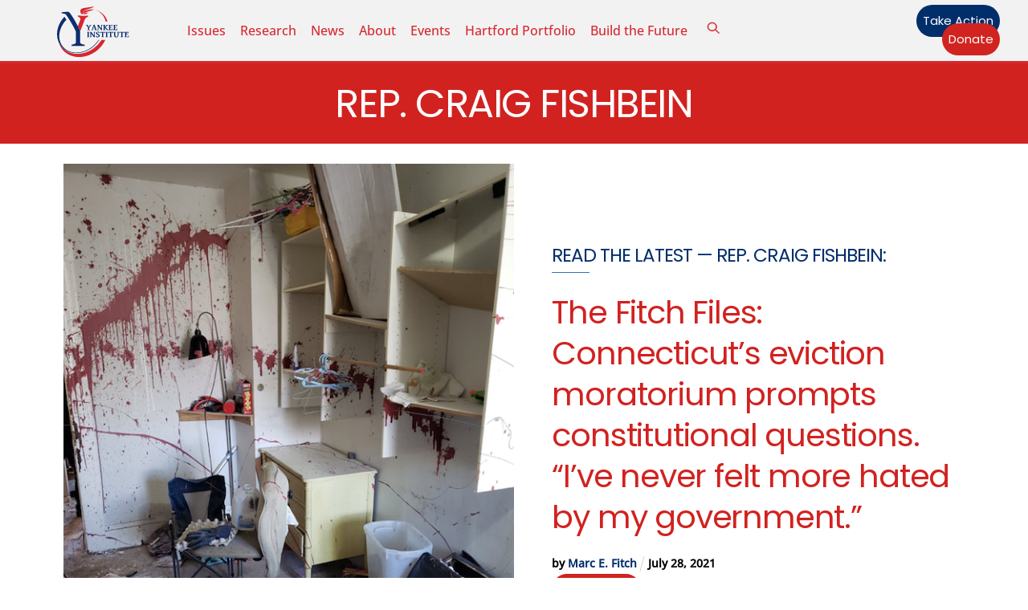

--- FILE ---
content_type: text/html; charset=UTF-8
request_url: https://yankeeinstitute.org/tag/rep-craig-fishbein/page/3/
body_size: 19339
content:
<!DOCTYPE html>
		<html lang="en-US" prefix="og: http://ogp.me/ns# fb: http://ogp.me/ns/fb# website: http://ogp.me/ns/website#">
			<head><link type="text/css" media="all" href="https://yankeeinstitute.org/wp-content/cache/tw_optimize/css/two_term_1114_aggregated.min.css?date=1769482442" rel="stylesheet"  />
										<meta name="viewport" content="width=device-width, initial-scale=1">
						<script data-pagespeed-no-defer data-two-no-delay type="text/javascript">window.addEventListener("load",function(){window.two_page_loaded=true;});function logLoaded(){console.log("window is loaded");}
(function listen(){if(window.two_page_loaded){logLoaded();}else{console.log("window is notLoaded");window.setTimeout(listen,50);}})();function applyElementorControllers(){if(!window.elementorFrontend)return;window.elementorFrontend.init()}
function applyViewCss(cssUrl){if(!cssUrl)return;const cssNode=document.createElement('link');cssNode.setAttribute("href",cssUrl);cssNode.setAttribute("rel","stylesheet");cssNode.setAttribute("type","text/css");document.head.appendChild(cssNode);}
var two_scripts_load=true;var two_load_delayed_javascript=function(event){if(two_scripts_load){two_scripts_load=false;two_connect_script(0);if(typeof two_delay_custom_js_new=="object"){document.dispatchEvent(two_delay_custom_js_new)}
window.two_delayed_loading_events.forEach(function(event){console.log("removed event listener");document.removeEventListener(event,two_load_delayed_javascript,false)});}};function two_loading_events(event){setTimeout(function(event){return function(){var t=function(eventType,elementClientX,elementClientY){var _event=new Event(eventType,{bubbles:true,cancelable:true});if(eventType==="click"){_event.clientX=elementClientX;_event.clientY=elementClientY}else{_event.touches=[{clientX:elementClientX,clientY:elementClientY}]}
return _event};var element;if(event&&event.type==="touchend"){var touch=event.changedTouches[0];element=document.elementFromPoint(touch.clientX,touch.clientY);element.dispatchEvent(t('touchstart',touch.clientX,touch.clientY));element.dispatchEvent(t('touchend',touch.clientX,touch.clientY));element.dispatchEvent(t('click',touch.clientX,touch.clientY));}else if(event&&event.type==="click"){element=document.elementFromPoint(event.clientX,event.clientY);element.dispatchEvent(t(event.type,event.clientX,event.clientY));}}}(event),150);}</script><script data-pagespeed-no-defer data-two-no-delay type="text/javascript">window.two_delayed_loading_attribute = "data-twodelayedjs";
            window.two_delayed_js_load_libs_first = "";
            window.two_delayed_loading_events = ["mousemove", "click", "keydown", "wheel", "touchmove", "touchend"];
            window.two_event_listeners = [];
            var two_load_delayed_javascript = function(event) {
                var delayedScripts = [].map.call(document.querySelectorAll("script[" + window.two_delayed_loading_attribute + "]"), function(elm){
                                return elm;
                              })

                if (window.two_delayed_js_load_libs_first === "on" ) {
                    delayedScripts = delayedScripts.sort(function (a, b) {
                                           isLiba = a.outerHTML.indexOf("data:");
                                           isLibb = b.outerHTML.indexOf("data:");

                                           return isLiba - isLibb;
                                        });
                }
                delayedScripts.forEach(function(elem) {
                    var src = elem.getAttribute(window.two_delayed_loading_attribute);
                    elem.setAttribute("src", src);
                    elem.removeAttribute(window.two_delayed_loading_attribute);
                    window.two_delayed_loading_events.forEach(function(event) {
                        document.removeEventListener(event, two_load_delayed_javascript, false)
                    });
                })
            };</script><script data-pagespeed-no-defer data-two-no-delay type="text/javascript">document.onreadystatechange=function(){if(document.readyState==="interactive"){if(window.two_delayed_loading_attribute!==undefined){window.two_delayed_loading_events.forEach(function(ev){window.two_event_listeners[ev]=document.addEventListener(ev,two_load_delayed_javascript,{passive:false})});}
if(window.two_delayed_loading_attribute_css!==undefined){window.two_delayed_loading_events_css.forEach(function(ev){window.two_event_listeners_css[ev]=document.addEventListener(ev,two_load_delayed_css,{passive:false})});}
if(window.two_load_delayed_iframe!==undefined){window.two_delayed_loading_iframe_events.forEach(function(ev){window.two_iframe_event_listeners[ev]=document.addEventListener(ev,two_load_delayed_iframe,{passive:false})});}}}</script>        <meta charset="UTF-8">
        <meta name="viewport" content="width=device-width, initial-scale=1, minimum-scale=1">
        <noscript><style>.themify_builder .wow,.wow .tf_lazy{visibility:visible!important}</style></noscript>            
            <noscript>
                <style>
                    .tf_svg_lazy{
                        display:none!important
                    }
                </style>
            </noscript>
                    
        <meta name='robots' content='index, follow, max-image-preview:large, max-snippet:-1, max-video-preview:-1' />

	<!-- This site is optimized with the Yoast SEO Premium plugin v21.2 (Yoast SEO v26.5) - https://yoast.com/wordpress/plugins/seo/ -->
	<title>Rep. Craig Fishbein Archives - Page 3 of 18 - Yankee Institute</title>
	<link rel="canonical" href="https://yankeeinstitute.org/tag/rep-craig-fishbein/page/3/" />
	<link rel="prev" href="https://yankeeinstitute.org/tag/rep-craig-fishbein/page/2/" />
	<link rel="next" href="https://yankeeinstitute.org/tag/rep-craig-fishbein/page/4/" />
	<meta property="og:locale" content="en_US" />
	<meta property="og:type" content="article" />
	<meta property="og:title" content="Rep. Craig Fishbein Archives" />
	<meta property="og:url" content="https://yankeeinstitute.org/tag/rep-craig-fishbein/" />
	<meta property="og:site_name" content="Yankee Institute" />
	<meta property="og:image" content="https://yankeeinstitute.org/wp-content/uploads/2023/08/welcome-to-yankee-institute.jpg" />
	<meta property="og:image:width" content="1200" />
	<meta property="og:image:height" content="675" />
	<meta property="og:image:type" content="image/jpeg" />
	<meta name="twitter:card" content="summary_large_image" />
	<meta name="twitter:site" content="@yankeeinstitute" />
	<script type="application/ld+json" class="yoast-schema-graph">{"@context":"https://schema.org","@graph":[{"@type":"CollectionPage","@id":"https://yankeeinstitute.org/tag/rep-craig-fishbein/","url":"https://yankeeinstitute.org/tag/rep-craig-fishbein/page/3/","name":"Rep. Craig Fishbein Archives - Page 3 of 18 - Yankee Institute","isPartOf":{"@id":"https://yankeeinstitute.org/#website"},"primaryImageOfPage":{"@id":"https://yankeeinstitute.org/tag/rep-craig-fishbein/page/3/#primaryimage"},"image":{"@id":"https://yankeeinstitute.org/tag/rep-craig-fishbein/page/3/#primaryimage"},"thumbnailUrl":"https://yankeeinstitute.org/wp-content/uploads/2021/02/Screen-Shot-2021-02-08-at-11.16.56-AM.png","breadcrumb":{"@id":"https://yankeeinstitute.org/tag/rep-craig-fishbein/page/3/#breadcrumb"},"inLanguage":"en-US"},{"@type":"ImageObject","inLanguage":"en-US","@id":"https://yankeeinstitute.org/tag/rep-craig-fishbein/page/3/#primaryimage","url":"https://yankeeinstitute.org/wp-content/uploads/2021/02/Screen-Shot-2021-02-08-at-11.16.56-AM.png","contentUrl":"https://yankeeinstitute.org/wp-content/uploads/2021/02/Screen-Shot-2021-02-08-at-11.16.56-AM.png","width":715,"height":475},{"@type":"BreadcrumbList","@id":"https://yankeeinstitute.org/tag/rep-craig-fishbein/page/3/#breadcrumb","itemListElement":[{"@type":"ListItem","position":1,"name":"Home","item":"https://yankeeinstitute.org/"},{"@type":"ListItem","position":2,"name":"Rep. Craig Fishbein"}]},{"@type":"WebSite","@id":"https://yankeeinstitute.org/#website","url":"https://yankeeinstitute.org/","name":"Yankee Institute","description":"Your Resource for a Brighter Future","publisher":{"@id":"https://yankeeinstitute.org/#organization"},"potentialAction":[{"@type":"SearchAction","target":{"@type":"EntryPoint","urlTemplate":"https://yankeeinstitute.org/?s={search_term_string}"},"query-input":{"@type":"PropertyValueSpecification","valueRequired":true,"valueName":"search_term_string"}}],"inLanguage":"en-US"},{"@type":"Organization","@id":"https://yankeeinstitute.org/#organization","name":"Yankee Institute","url":"https://yankeeinstitute.org/","logo":{"@type":"ImageObject","inLanguage":"en-US","@id":"https://yankeeinstitute.org/#/schema/logo/image/","url":"https://yankeeinstitute.org/wp-content/uploads/2023/08/Yankee-Institute-Header-Logo.svg","contentUrl":"https://yankeeinstitute.org/wp-content/uploads/2023/08/Yankee-Institute-Header-Logo.svg","width":"1024","height":"1024","caption":"Yankee Institute"},"image":{"@id":"https://yankeeinstitute.org/#/schema/logo/image/"},"sameAs":["https://www.facebook.com/YankeeInstitute","https://x.com/yankeeinstitute","https://instagram.com/yankeeinstitute","https://www.youtube.com/user/YankeeInstitute"]}]}</script>
	<!-- / Yoast SEO Premium plugin. -->


<link rel="alternate" type="application/rss+xml" title="Yankee Institute &raquo; Feed" href="https://yankeeinstitute.org/feed/" />
<link rel="alternate" type="application/rss+xml" title="Yankee Institute &raquo; Comments Feed" href="https://yankeeinstitute.org/comments/feed/" />
<link rel="alternate" type="text/calendar" title="Yankee Institute &raquo; iCal Feed" href="https://yankeeinstitute.org/events/?ical=1" />
<link rel="alternate" type="application/rss+xml" title="Yankee Institute &raquo; Rep. Craig Fishbein Tag Feed" href="https://yankeeinstitute.org/tag/rep-craig-fishbein/feed/" />





<link rel="preload" href="https://yankeeinstitute.org/wp-content/plugins/newspack-blocks/dist/block_styles.css?ver=1.16.0" as="style">
<link rel="preload" href="https://yankeeinstitute.org/wp-content/plugins/wp-user-avatar/assets/css/frontend.min.css?ver=4.16.8" as="style">
<link rel="preload" href="https://yankeeinstitute.org/wp-content/plugins/wp-user-avatar/assets/flatpickr/flatpickr.min.css?ver=4.16.8" as="style">
<link rel="preload" href="https://yankeeinstitute.org/wp-content/plugins/wp-user-avatar/assets/select2/select2.min.css?ver=6.9" as="style">
<link rel="preload" href="https://yankeeinstitute.org/wp-content/plugins/yi-contracts/public/css/yi-contracts-public.css?ver=1.0.1" as="style">
<link rel="preload" href="https://yankeeinstitute.org/wp-content/plugins/yi-contracts/public/css/jquery.multiselect.css?ver=1.0.1" as="style">
<link rel="preload" href="//cdn.datatables.net/1.10.20/css/jquery.dataTables.min.css?ver=1.0.1" as="style"><link rel='stylesheet' id='datatables-css' href='//cdn.datatables.net/1.10.20/css/jquery.dataTables.min.css?ver=1.0.1' media='all' />
<script data-cfasync="false" src="https://yankeeinstitute.org/wp-includes/js/jquery/jquery.min.js?ver=3.7.1" id="jquery-core-js"></script>
<script src="https://yankeeinstitute.org/wp-includes/js/jquery/jquery-migrate.min.js?ver=3.4.1" id="jquery-migrate-js"></script>






<!-- Google tag (gtag.js) snippet added by Site Kit -->
<!-- Google Analytics snippet added by Site Kit -->
<script data-twodelayedjs="https://www.googletagmanager.com/gtag/js?id=GT-5D47VWZ" id="google_gtagjs-js" async></script>
<script data-twodelayedjs="[data-uri]"></script>
<link rel="https://api.w.org/" href="https://yankeeinstitute.org/wp-json/" /><link rel="alternate" title="JSON" type="application/json" href="https://yankeeinstitute.org/wp-json/wp/v2/tags/1114" /><link rel="EditURI" type="application/rsd+xml" title="RSD" href="https://yankeeinstitute.org/xmlrpc.php?rsd" />
<meta name="generator" content="WordPress 6.9" />


<!-- Open Graph data is managed by Alex MacArthur's Complete Open Graph plugin. (v3.4.5) -->
<!-- https://wordpress.org/plugins/complete-open-graph/ -->
<meta property='og:site_name' content='Yankee Institute' />
<meta property='og:url' content='https://yankeeinstitute.org' />
<meta property='og:locale' content='en_US' />
<meta property='og:description' content='Yankee Institute develops and advances free-market, limited-government solutions in Connecticut. As one of America&rsquo;s oldest state-based think tanks, Yankee is a leading advocate for smart, limited government; fairness for taxpayers; and an open road to opportunity. ' />
<meta property='og:title' content='Yankee Institute' />
<meta property='og:type' content='website' />
<meta property='og:image' content='https://yankeeinstitute.org/wp-content/uploads/2018/01/Yankee.torchlogo.circle.jpg' />
<meta property='og:image:width' content='432' />
<meta property='og:image:height' content='432' />
<meta name='twitter:card' content='summary' />
<meta name='twitter:title' content='Yankee Institute' />
<meta name='twitter:image' content='https://yankeeinstitute.org/wp-content/uploads/2018/01/Yankee.torchlogo.circle.jpg' />
<meta name='twitter:description' content='Yankee Institute develops and advances free-market, limited-government solutions in Connecticut. As one of America&rsquo;s oldest state-based think tanks, Yankee is a leading advocate for smart, limited government; fairness for taxpayers; and an open road to opportunity. ' />
<!-- End Complete Open Graph. | 0.0049149990081787s -->

<meta name="generator" content="Site Kit by Google 1.167.0" /><meta name="et-api-version" content="v1"><meta name="et-api-origin" content="https://yankeeinstitute.org"><link rel="https://theeventscalendar.com/" href="https://yankeeinstitute.org/wp-json/tribe/tickets/v1/" /><meta name="tec-api-version" content="v1"><meta name="tec-api-origin" content="https://yankeeinstitute.org"><link rel="alternate" href="https://yankeeinstitute.org/wp-json/tribe/events/v1/events/?tags=rep-craig-fishbein" />
	
	
<!-- Meta Pixel Code -->
<script data-twodelayedjs="[data-uri]"></script>
<!-- End Meta Pixel Code -->
<script data-twodelayedjs="[data-uri]"></script><script data-twodelayedjs="[data-uri]"></script>
<!-- Quantcast Tag -->


<noscript>
<div style="display:none;">
<img decoding="async" data-no-script src="//pixel.quantserve.com/pixel/p-RnsPTynnL8wJ-.gif" border="0" height="1" width="1" alt="Quantcast"/>
</div>
</noscript>
<!-- End Quantcast tag -->

<!-- Google Tag Manager snippet added by Site Kit -->
<script data-twodelayedjs="[data-uri]"></script>

<!-- End Google Tag Manager snippet added by Site Kit -->
<link rel="icon" href="https://yankeeinstitute.org/wp-content/uploads/2021/08/cropped-Yankee-Institute-Logo-2021-32x32.png" sizes="32x32" />
<link rel="icon" href="https://yankeeinstitute.org/wp-content/uploads/2021/08/cropped-Yankee-Institute-Logo-2021-192x192.png" sizes="192x192" />
<link rel="apple-touch-icon" href="https://yankeeinstitute.org/wp-content/uploads/2021/08/cropped-Yankee-Institute-Logo-2021-180x180.png" />
<meta name="msapplication-TileImage" content="https://yankeeinstitute.org/wp-content/uploads/2021/08/cropped-Yankee-Institute-Logo-2021-270x270.png" />
<link rel="prefetch" href="https://yankeeinstitute.org/wp-content/themes/themify-ultra/js/themify-script.js?ver=8.0.7" as="script" fetchpriority="low"><link rel="prefetch" href="https://yankeeinstitute.org/wp-content/themes/themify-ultra/themify/js/modules/themify-sidemenu.js?ver=8.1.9" as="script" fetchpriority="low"><link rel="prefetch" href="https://yankeeinstitute.org/wp-content/themes/themify-ultra/themify/themify-builder/js/modules/sticky.js?ver=8.1.9" as="script" fetchpriority="low"><link rel="prefetch" href="https://yankeeinstitute.org/wp-content/themes/themify-ultra/themify/themify-builder/js/modules/menu.js?ver=8.1.9" as="script" fetchpriority="low"><link rel="preload" href="https://yankeeinstitute.org/wp-content/themes/themify-ultra/themify/themify-builder/js/themify-builder-script.js?ver=8.1.9" as="script" fetchpriority="low"><link rel="preload" href="https://yankeeinstitute.org/wp-content/uploads/2022/08/Bryce-headshot-1-994x1024-100x102.jpg" as="image" imagesrcset="https://yankeeinstitute.org/wp-content/uploads/2022/08/Bryce-headshot-1-994x1024-100x102.jpg 100w, https://yankeeinstitute.org/wp-content/uploads/2022/08/Bryce-headshot-1-291x300.jpg 291w, https://yankeeinstitute.org/wp-content/uploads/2022/08/Bryce-headshot-1-994x1024.jpg 994w, https://yankeeinstitute.org/wp-content/uploads/2022/08/Bryce-headshot-1-768x791.jpg 768w, https://yankeeinstitute.org/wp-content/uploads/2022/08/Bryce-headshot-1-1491x1536.jpg 1491w, https://yankeeinstitute.org/wp-content/uploads/2022/08/Bryce-headshot-1-1165x1200.jpg 1165w, https://yankeeinstitute.org/wp-content/uploads/2022/08/Bryce-headshot-1-1200x1236.jpg 1200w, https://yankeeinstitute.org/wp-content/uploads/2022/08/Bryce-headshot-1-583x600.jpg 583w, https://yankeeinstitute.org/wp-content/uploads/2022/08/Bryce-headshot-1.jpg 1870w" imagesizes="(max-width: 100px) 100vw, 100px" fetchpriority="high"><link rel="preload" href="https://yankeeinstitute.org/wp-content/uploads/2023/08/Yankee-Institute-Header-Logo.svg" as="image" fetchpriority="high"><link rel="preload" fetchpriority="high" href="https://yankeeinstitute.org/wp-content/uploads/themify-concate/3162968339/themify-751300719.css" as="style"><link rel="preconnect" href="https://www.google-analytics.com">			</head>
			<body data-rsssl=1 class="archive paged tag tag-rep-craig-fishbein tag-1114 paged-3 tag-paged-3 wp-theme-themify-ultra wp-child-theme-yankee-institute-theme tribe-no-js tec-no-tickets-on-recurring tec-no-rsvp-on-recurring skin-default sidebar1 default_width no-home tb_animation_on tribe-theme-themify-ultra ready-view header-horizontal fixed-header-enabled footer-horizontal-left sidemenu-active">
				<a class="screen-reader-text skip-to-content" href="#tbp_content">Skip to content</a>		<!-- Google Tag Manager (noscript) snippet added by Site Kit -->
		<noscript>
			<iframe data-no-script src="https://www.googletagmanager.com/ns.html?id=GTM-N96RLTC" height="0" width="0" style="display:none;visibility:hidden"></iframe>
		</noscript>
		<!-- End Google Tag Manager (noscript) snippet added by Site Kit -->
		<svg id="tf_svg" style="display:none"><defs><symbol id="tf-ti-search" viewBox="0 0 32 32"><path d="m31.25 29.875-1.313 1.313-9.75-9.75a12.019 12.019 0 0 1-7.938 3c-6.75 0-12.25-5.5-12.25-12.25 0-3.25 1.25-6.375 3.563-8.688C5.875 1.25 8.937-.063 12.25-.063c6.75 0 12.25 5.5 12.25 12.25 0 3-1.125 5.813-3 7.938zm-19-7.312c5.688 0 10.313-4.688 10.313-10.375S17.938 1.813 12.25 1.813c-2.813 0-5.375 1.125-7.313 3.063-2 1.938-3.063 4.563-3.063 7.313 0 5.688 4.625 10.375 10.375 10.375z"/></symbol><symbol id="tf-fas-search" viewBox="0 0 32 32"><path d="M31.6 27.7q.4.4.4 1t-.4 1.1l-1.8 1.8q-.4.4-1 .4t-1.1-.4l-6.3-6.3q-.4-.4-.4-1v-1Q17.5 26 13 26q-5.4 0-9.2-3.8T0 13t3.8-9.2T13 0t9.2 3.8T26 13q0 4.5-2.8 8h1q.7 0 1.1.4zM13 21q3.3 0 5.7-2.3T21 13t-2.3-5.7T13 5 7.3 7.3 5 13t2.3 5.7T13 21z"/></symbol><symbol id="tf-fontello-x-twitter" viewBox="0 0 1000 700"><path d="M760 756h138l-301-344 354-468h-277l-218 284-248-284h-138l322 368-340 444h285l196-259 227 259z m-48-730h76l-493 652h-82l499-652z" transform="matrix(1 0 0 -1 0 700)"/></symbol><symbol id="tf-fab-facebook" viewBox="0 0 17 32"><path d="M13.5 5.31q-1.13 0-1.78.38t-.85.94-.18 1.43V12H16l-.75 5.69h-4.56V32H4.8V17.7H0V12h4.8V7.5q0-3.56 2-5.53T12.13 0q2.68 0 4.37.25v5.06h-3z"/></symbol><symbol id="tf-fab-youtube" viewBox="0 0 36 32"><path d="M34.38 7.75q.18.75.34 1.88t.22 2.21.1 2.03.02 1.57V16q0 5.63-.68 8.31-.32 1.07-1.13 1.88t-1.94 1.12q-1.19.32-4.5.47t-6.06.22H18q-10.7 0-13.31-.69-2.44-.68-3.07-3-.31-1.18-.47-3.28T.94 17.5V16q0-5.56.68-8.25.32-1.12 1.13-1.94T4.69 4.7q1.18-.31 4.5-.47T15.25 4H18q10.69 0 13.31.69 1.13.31 1.94 1.12t1.13 1.94zM14.5 21.13 23.44 16l-8.94-5.06v10.19z"/></symbol><symbol id="tf-fab-instagram" viewBox="0 0 32 32"><path d="M14 8.81q3 0 5.1 2.1t2.09 5.1-2.1 5.08T14 23.2t-5.1-2.1T6.82 16t2.1-5.1T14 8.82zm0 11.88q1.94 0 3.31-1.38T18.7 16t-1.38-3.31T14 11.3t-3.31 1.38T9.3 16t1.38 3.31T14 20.7zM23.13 8.5q0 .69-.47 1.19t-1.16.5-1.19-.5-.5-1.19.5-1.16 1.19-.46 1.16.46.46 1.16zm4.8 1.75Q28 11.94 28 16t-.06 5.75q-.19 3.81-2.28 5.9t-5.9 2.23Q18.05 30 14 30t-5.75-.13q-3.81-.18-5.87-2.25-.82-.75-1.32-1.75t-.72-1.93-.21-2.2Q0 20.07 0 16t.13-5.81Q.3 6.44 2.38 4.37q2.06-2.12 5.87-2.31Q9.94 2 14 2t5.75.06q3.81.19 5.9 2.28t2.29 5.9zm-3 14q.2-.5.32-1.28t.19-1.88.06-1.78V12.7l-.06-1.78-.19-1.88-.31-1.28q-.75-1.94-2.69-2.69-.5-.18-1.28-.31t-1.88-.19-1.75-.06H10.7l-1.78.06-1.88.19-1.28.31q-1.94.75-2.69 2.7-.18.5-.31 1.27t-.19 1.88-.06 1.75v6l.03 1.53.1 1.6.18 1.34.25 1.12q.82 1.94 2.69 2.69.5.19 1.28.31t1.88.19 1.75.06h6.65l1.78-.06 1.88-.19 1.28-.31q1.94-.81 2.69-2.69z"/></symbol><symbol id="tf-fas-times" viewBox="0 0 22 32"><path d="m15.19 16 6.25 6.25q.56.56.56 1.38t-.56 1.43l-1.38 1.38q-.62.56-1.43.56t-1.38-.56L11 20.19l-6.25 6.25q-.56.56-1.38.56t-1.43-.56L.56 25.06Q0 24.44 0 23.63t.56-1.38L6.81 16 .56 9.75Q0 9.19 0 8.37t.56-1.43l1.38-1.38Q2.56 5 3.38 5t1.37.56L11 11.81l6.25-6.25Q17.81 5 18.63 5t1.43.56l1.38 1.38q.56.62.56 1.44t-.56 1.37z"/></symbol></defs></svg>
<!-- Meta Pixel Code -->
<noscript>
<img decoding="async" height="1" width="1" style="display:none" alt="fbpx" data-no-script src="https://www.facebook.com/tr?id=1664160297231475&ev=PageView&noscript=1" />
</noscript>
<!-- End Meta Pixel Code -->
					<div id="pagewrap" class="tf_box hfeed site">
						<!-- Builder Pro Template Start: YI New Site Header --><header id="tbp_header" class="tbp_template" data-label="disabled"><!--themify_builder_content-->
<div id="themify_builder_content-28122" data-postid="28122" class="themify_builder_content themify_builder_content-28122 themify_builder tf_clear">
                    <div  data-css_id="6n7q585" data-sticky-active="{&quot;d&quot;:[]}" data-lazy="1" class="module_row themify_builder_row fullwidth_row_container tb_6n7q585 tb_first tf_w">
                        <div class="row_inner col_align_middle gutter-none tb_col_count_3 tf_box tf_rel">
                        <div  data-lazy="1" class="module_column tb-column col4-1 tb_ck19585 first">
                    <!-- module image -->
<div  class="module module-image tb_kxqw908 image-top   tf_mw" data-lazy="1">
        <div class="image-wrap tf_rel tf_mw">
            <a href="https://yankeeinstitute.org">
                   <noscript><img data-tf-not-load="1" fetchpriority="high" loading="auto" decoding="auto" decoding="async" src="https://yankeeinstitute.org/wp-content/uploads/2023/08/Yankee-Institute-Header-Logo.svg" width="90" class="wp-post-image wp-image-28109" title="Yankee-Institute-Header-Logo" alt="Yankee-Institute-Header-Logo"></noscript><img data-tf-not-load="1" fetchpriority="high" loading="auto" decoding="auto" decoding="async" src='data:image/svg+xml,%3Csvg%20xmlns=%22http://www.w3.org/2000/svg%22%20viewBox=%220%200%2090%20%22%3E%3C/svg%3E' data-src="https://yankeeinstitute.org/wp-content/uploads/2023/08/Yankee-Institute-Header-Logo.svg" width="90" class=" lazy  wp-post-image wp-image-28109" title="Yankee-Institute-Header-Logo" alt="Yankee-Institute-Header-Logo">        </a>
    
        </div>
    <!-- /image-wrap -->
    
        </div>
<!-- /module image -->        </div>
                    <div  data-lazy="1" class="module_column tb-column col4-2 tb_y04x843">
                    <!-- module menu -->
<div  class="module module-menu tb_fu76187  mobile-menu-slide" data-menu-style="mobile-menu-slide" data-menu-breakpoint="1024" data-menu-direction="right" data-element-id="tb_fu76187" data-lazy="1">
            
        <a rel="nofollow" href="#" class="tf_hide menu-module-burger">
            <span class="menu-module-burger-inner tf_inline_b tf_rel"></span>
            <span class="screen-reader-text">Menu</span>
        </a>
        
    <div class="module-menu-container"><ul id="menu-2023-menu" class="ui tf_clearfix nav tf_rel tf_scrollbar  transparent"><li id="menu-item-28126" class="menu-item-custom-28126 menu-item menu-item-type-custom menu-item-object-custom menu-item-has-children menu-item-28126"><a role="button" tabindex="0">Issues<span class="child-arrow closed" tabindex="-1"></span></a>
<ul class="sub-menu">
	<li id="menu-item-28128" class="menu-item-category-25 menu-item menu-item-type-taxonomy menu-item-object-category menu-item-28128 menu-category-25-parent-28126"><a href="https://yankeeinstitute.org/category/taxes/">Taxes &amp; Regulations</a></li>
	<li id="menu-item-28129" class="menu-item-category-14 menu-item menu-item-type-taxonomy menu-item-object-category menu-item-28129 menu-category-14-parent-28126"><a href="https://yankeeinstitute.org/category/labor/">Labor</a></li>
	<li id="menu-item-28130" class="menu-item-category-4 menu-item menu-item-type-taxonomy menu-item-object-category menu-item-28130 menu-category-4-parent-28126"><a href="https://yankeeinstitute.org/category/economy/">Economy</a></li>
	<li id="menu-item-28131" class="menu-item-category-5 menu-item menu-item-type-taxonomy menu-item-object-category menu-item-28131 menu-category-5-parent-28126"><a href="https://yankeeinstitute.org/category/education/">Education</a></li>
	<li id="menu-item-28132" class="menu-item-category-6 menu-item menu-item-type-taxonomy menu-item-object-category menu-item-28132 menu-category-6-parent-28126"><a href="https://yankeeinstitute.org/category/energy/">Energy</a></li>
	<li id="menu-item-28134" class="menu-item-category-18 menu-item menu-item-type-taxonomy menu-item-object-category menu-item-28134 menu-category-18-parent-28126"><a href="https://yankeeinstitute.org/category/pensions/">Pensions</a></li>
	<li id="menu-item-28133" class="menu-item-category-15 menu-item menu-item-type-taxonomy menu-item-object-category menu-item-28133 menu-category-15-parent-28126"><a href="https://yankeeinstitute.org/category/localmunicipal/">Local Control</a></li>
	<li id="menu-item-29154" class="menu-item-custom-29154 menu-item menu-item-type-custom menu-item-object-custom menu-item-29154 menu-custom-29154-parent-28126"><a href="https://yankeeinstitute.org/tag/state-unions/">State Unions</a></li>
	<li id="menu-item-30958" class="menu-item-category-4566 menu-item menu-item-type-taxonomy menu-item-object-category menu-item-30958 menu-category-4566-parent-28126"><a href="https://yankeeinstitute.org/category/campus-first/">Campus First</a></li>
</ul>
</li>
<li id="menu-item-28135" class="menu-item-custom-28135 menu-item menu-item-type-custom menu-item-object-custom menu-item-has-children menu-item-28135"><a role="button" tabindex="0">Research<span class="child-arrow closed" tabindex="-1"></span></a>
<ul class="sub-menu">
	<li id="menu-item-28137" class="menu-item-page-18607 menu-item menu-item-type-post_type menu-item-object-page menu-item-28137 menu-page-18607-parent-28135"><a href="https://yankeeinstitute.org/policy-research/">Policy Research</a></li>
	<li id="menu-item-28139" class="menu-item-page-10 menu-item menu-item-type-post_type menu-item-object-page menu-item-28139 menu-page-10-parent-28135"><a href="https://yankeeinstitute.org/public-resources/">Public Resources</a></li>
</ul>
</li>
<li id="menu-item-28141" class="menu-item-page-19 menu-item menu-item-type-post_type menu-item-object-page menu-item-has-children menu-item-28141"><a href="https://yankeeinstitute.org/news/">News<span class="child-arrow closed" tabindex="-1"></span></a>
<ul class="sub-menu">
	<li id="menu-item-28143" class="menu-item-page-18606 menu-item menu-item-type-post_type menu-item-object-page menu-item-28143 menu-page-18606-parent-28141"><a href="https://yankeeinstitute.org/press-resources/">Press Resources</a></li>
	<li id="menu-item-28144" class="menu-item-category-3664 menu-item menu-item-type-taxonomy menu-item-object-category menu-item-28144 menu-category-3664-parent-28141"><a href="https://yankeeinstitute.org/category/press-releases/">Press Releases</a></li>
	<li id="menu-item-28145" class="menu-item-category-13 menu-item menu-item-type-taxonomy menu-item-object-category menu-item-28145 menu-category-13-parent-28141"><a href="https://yankeeinstitute.org/category/in-the-news/">In the News</a></li>
	<li id="menu-item-30510" class="menu-item-category-1858 menu-item menu-item-type-taxonomy menu-item-object-category menu-item-30510 menu-category-1858-parent-28141"><a href="https://yankeeinstitute.org/category/public-testimony/">Public Testimony</a></li>
</ul>
</li>
<li id="menu-item-28147" class="menu-item-page-362 menu-item menu-item-type-post_type menu-item-object-page menu-item-has-children menu-item-28147"><a href="https://yankeeinstitute.org/about/">About<span class="child-arrow closed" tabindex="-1"></span></a>
<ul class="sub-menu">
	<li id="menu-item-28148" class="menu-item-page-18609 menu-item menu-item-type-post_type menu-item-object-page menu-item-28148 menu-page-18609-parent-28147"><a href="https://yankeeinstitute.org/yankee-institute-staff/">Yankee Institute Staff</a></li>
	<li id="menu-item-28151" class="menu-item-page-21172 menu-item menu-item-type-post_type menu-item-object-page menu-item-28151 menu-page-21172-parent-28147"><a href="https://yankeeinstitute.org/about/yankee-institute-board/">Yankee Institute Board</a></li>
</ul>
</li>
<li id="menu-item-28149" class="menu-item-custom-28149 menu-item menu-item-type-custom menu-item-object-custom menu-item-28149"><a href="https://yankeeinstitute.org/events/">Events</a></li>
<li id="menu-item-28146" class="menu-item-category-4140 menu-item menu-item-type-taxonomy menu-item-object-category menu-item-28146"><a href="https://yankeeinstitute.org/category/hartford-portfolio/">Hartford Portfolio</a></li>
<li id="menu-item-36217" class="menu-item-page-36195 menu-item menu-item-type-post_type menu-item-object-page menu-item-36217"><a href="https://yankeeinstitute.org/build-the-future-seizing-the-levers-of-influence/">Build the Future</a></li>
</ul></div>        
    </div>
<!-- /module menu -->
<!-- Search Form module -->
<div  class="module tf_search_form module-search-form tb_407u864  hide-tablet hide-mobile tf_search_overlay" data-lazy="1" data-ajax="overlay" id="headerbar-search">
				<div class="tf_search_icon tf_inline_b"><svg  class="tf_fa tf-ti-search" aria-hidden="true"><use href="#tf-ti-search"></use></svg></div>
	    <form role="search" method="get" class="tbp_searchform tf_hide" action="https://yankeeinstitute.org">

        
        <div class="tf_rel">
							<div class="tf_icon_wrap"><svg  class="tf_fa tf-ti-search" aria-hidden="true"><use href="#tf-ti-search"></use></svg></div>
			            <input type="text" name="s" title="Search" placeholder="Search" value="">

			        </div>
		    </form>
	</div><!-- /Search Form module -->
        </div>
                    <div  data-lazy="1" class="module_column tb-column col4-1 tb_6qso98 last">
                    <!-- module buttons -->
<div  class="module module-buttons tb_f4vw399 buttons-horizontal solid  small circle" data-lazy="1">
        <div class="module-buttons-item tf_in_flx">
                        <a href="https://yankeeinstitute.org/take-action/" class="ui builder_button tf_in_flx tb_default_color" >
                                                Take Action                                        </a>
                </div>
                    <div class="module-buttons-item tf_in_flx">
                        <a href="https://yankeeinstitute.org/donate/" class="ui builder_button tf_in_flx red" >
                                                Donate                                        </a>
                </div>
            </div>
<!-- /module buttons -->
        </div>
                        </div>
        </div>
        </div>
<!--/themify_builder_content-->
</header><!-- Builder Pro Template End: YI New Site Header -->						<div id="body" class="tf_clearfix">
							<!-- Builder Pro Template Start: YI Archives --><main id="tbp_content" class="tbp_template" data-label="disabled"><!--themify_builder_content-->
<div id="themify_builder_content-28119" data-postid="28119" class="themify_builder_content themify_builder_content-28119 themify_builder tf_clear">
                    <div  data-lazy="1" class="module_row themify_builder_row tb_zgi7650 tf_w">
                        <div class="row_inner col_align_top tb_col_count_1 tf_box tf_rel">
                        <div  data-lazy="1" class="module_column tb-column col-full tb_mgyw650 first">
                    <!-- Archive Title module -->
<div  class="module module-archive-title tb_f96m360 " data-lazy="1">
	    <h1>Rep. Craig Fishbein</h1>
</div>
<!-- /Archive Title module -->
        </div>
                        </div>
        </div>
                        <div  data-lazy="1" class="module_row themify_builder_row tb_3yn3785 tf_w">
                        <div class="row_inner col_align_top tb_col_count_1 tf_box tf_rel">
                        <div  data-lazy="1" class="module_column tb-column col-full tb_t3xy786 first">
                    <!-- advanced-posts module -->
<div  class="module module-advanced-posts tb_3cmk287   themify_builder_content-3cmk287" data-lazy="1">
	
		
		<div  class="builder-posts-wrap loops-wrapper post tribe_events tec_calendar_embed list-post classic tf_clear tf_clearfix" data-lazy="1">

			
			
				
				
				<article id="post-20205" class="post tf_clearfix post-20205 type-post status-publish format-standard has-post-thumbnail hentry category-good-government tag-covid-19-pandemic tag-david-haberfeld tag-eviction-moratorium tag-executive-orders tag-fitch-files tag-gov-ned-lamont tag-landlords tag-rental-property-owners tag-rep-craig-fishbein tag-rep-doug-dubitsky tag-rep-vincent-candelora tag-sen-rob-sampson tag-unitect has-post-title has-post-date has-post-category has-post-tag has-post-comment has-post-author ">
					    <div class="tbp_advanced_archive_wrap">
	                <div  data-lazy="1" class="module_row themify_builder_row tb_s0un717 tf_w">
                        <div class="row_inner col_align_middle gutter-none tb_col_count_2 tf_box tf_rel">
                        <div  data-lazy="1" class="module_column tb-column col4-2 tb_po4v718 first">
                    <!-- Featured Image module -->
<div  class="module module-image module-featured-image tb_ytm7719    auto_fullwidth" data-lazy="1">
    <div class="image-wrap tf_rel">
											<a  href="https://yankeeinstitute.org/2021/07/28/the-fitch-files-connecticuts-eviction-moratorium-prompts-constitutional-questions-ive-never-felt-more-hated-by-my-government/"> 
					
																<noscript><img data-tf-not-load="1" decoding="async" width="583" height="666" src="https://yankeeinstitute.org/wp-content/uploads/2021/07/Screen-Shot-2021-07-27-at-11.00.40-AM.png" class="wp-post-image wp-image-20207" title="Screen Shot 2021-07-27 at 11.00.40 AM" alt="The Fitch Files: Connecticut’s eviction moratorium prompts constitutional questions. “I’ve never felt more hated by my government.”" srcset="https://yankeeinstitute.org/wp-content/uploads/2021/07/Screen-Shot-2021-07-27-at-11.00.40-AM.png 583w, https://yankeeinstitute.org/wp-content/uploads/2021/07/Screen-Shot-2021-07-27-at-11.00.40-AM-263x300.png 263w" sizes="(max-width: 583px) 100vw, 583px" /></noscript><img data-tf-not-load="1" decoding="async" width="583" height="666" src='data:image/svg+xml,%3Csvg%20xmlns=%22http://www.w3.org/2000/svg%22%20viewBox=%220%200%20583%20666%22%3E%3C/svg%3E' data-src="https://yankeeinstitute.org/wp-content/uploads/2021/07/Screen-Shot-2021-07-27-at-11.00.40-AM.png" class=" lazy  wp-post-image wp-image-20207" title="Screen Shot 2021-07-27 at 11.00.40 AM" alt="The Fitch Files: Connecticut’s eviction moratorium prompts constitutional questions. “I’ve never felt more hated by my government.”"  data-srcset="https://yankeeinstitute.org/wp-content/uploads/2021/07/Screen-Shot-2021-07-27-at-11.00.40-AM.png 583w, https://yankeeinstitute.org/wp-content/uploads/2021/07/Screen-Shot-2021-07-27-at-11.00.40-AM-263x300.png 263w"  data-sizes="(max-width: 583px) 100vw, 583px" />					
										</a>
												</div>
		<!-- /image-wrap -->
			</div>
<!-- /Featured Image module -->
        </div>
                    <div  data-lazy="1" class="module_column tb-column col4-2 tb_ns0g397 last">
                    <!-- module fancy heading -->
<div  class="module module-fancy-heading tb_h1kp318  tb_hide_divider" data-lazy="1">
        <h2 class="fancy-heading tf_textl">
    <span class="main-head tf_block">
                    READ THE LATEST — Rep. Craig Fishbein:            </span>

    
    <span class="sub-head tf_block tf_rel">
                                </span>
    </h2>
</div>
<!-- /module fancy heading -->
<!-- Post Title module -->
<div  class="module module-post-title tb_p1pt719 " data-lazy="1">
	<h2 class="tbp_title">
	<a  href="https://yankeeinstitute.org/2021/07/28/the-fitch-files-connecticuts-eviction-moratorium-prompts-constitutional-questions-ive-never-felt-more-hated-by-my-government/">
		The Fitch Files: Connecticut’s eviction moratorium prompts constitutional questions. “I’ve never felt more hated by my government.”		</a>
</h2></div>
<!-- /Post Title module -->
<!-- Post Meta module -->
<div  class="module module-post-meta tb_00ha719 " data-lazy="1">
		<div class="entry-meta tbp_post_meta">
		<span class="tbp_post_meta_item tbp_post_meta_text">by <a href="https://yankeeinstitute.org/author/marc-e-fitch/" title="Posts by Marc E. Fitch" class="author url fn" rel="author">Marc E. Fitch</a></span><!-- .tbp_post_meta_item --><span class="tbp_post_meta_item tbp_post_meta_date"><time content="2021-07-28T11:31:07-04:00" class="entry-date updated" datetime="2021-07-28T11:31:07-04:00">
	 <span class="tbp_post_month">July</span> <span class="tbp_post_day">28</span>, <span class="tbp_post_year">2021</span>			<meta content="2023-08-26T07:02:51-04:00">
	</time>
</span><!-- .tbp_post_meta_item -->	</div><!-- .tbp_post_meta -->

</div>
<!-- /Post Meta module -->
<!-- module buttons -->
<div  class="module module-buttons tb_d6me243 buttons-horizontal solid   circle" data-lazy="1">
        <div class="module-buttons-item tf_in_flx">
                        <a href="https://yankeeinstitute.org/2021/07/28/the-fitch-files-connecticuts-eviction-moratorium-prompts-constitutional-questions-ive-never-felt-more-hated-by-my-government/" class="ui builder_button tf_in_flx tb_default_color" >
                                                Read More                                        </a>
                </div>
            </div>
<!-- /module buttons -->
        </div>
                        </div>
        </div>
            </div>
				</article>

				
				
						
		</div><!-- .builder-posts-wrap -->

			
</div><!-- /advanced-posts module -->
        </div>
                        </div>
        </div>
                        <div  data-css_id="ydtj298" data-lazy="1" class="module_row themify_builder_row fullwidth tb_ydtj298 tf_w">
                        <div class="row_inner col_align_top tb_col_count_1 tf_box tf_rel">
                        <div  data-lazy="1" class="module_column tb-column col-full tb_v53o298 first">
                    <!-- advanced-posts module -->
<div  class="module module-advanced-posts tb_wp45914 centered readmore  tb_gs2487664e themify_builder_content-wp45914" data-lazy="1">
	
		
		<div  class="builder-posts-wrap loops-wrapper post tribe_events tec_calendar_embed grid4 classic tf_clear tf_clearfix" data-lazy="1">

			
			
				
				
				<article id="post-8740" class="post tf_clearfix post-8740 type-post status-publish format-standard hentry category-labor tag-decertify tag-fairness-center tag-frank-ricci tag-lawsuit tag-new-haven-firefighters-local-825 tag-rep-craig-fishbein tag-state-wide-union tag-uniformed-professional-firefighters-association tag-upffa tag-yankee-news has-post-title has-post-date has-post-category has-post-tag has-post-comment has-post-author ">
					    <div class="tbp_advanced_archive_wrap">
	                <div  data-lazy="1" class="module_row themify_builder_row tb_fepx914 tf_w">
                        <div class="row_inner col_align_top tb_col_count_1 tf_box tf_rel">
                        <div  data-lazy="1" class="module_column tb-column col-full tb_o620914 first">
                    <!-- Post Title module -->
<div  class="module module-post-title tb_7sts914 " data-lazy="1">
	<h2 class="tbp_title">
	<a  href="https://yankeeinstitute.org/2018/03/06/new-haven-firefighters-local-union-files-suit-to-leave-state-wide-union/">
		New Haven firefighters local union files suit to leave state-wide union		</a>
</h2></div>
<!-- /Post Title module -->
<!-- module divider -->
<div  class="module tf_mw module-divider tb_w90u914 solid  divider-custom divider-center" style="border-width: 4px;border-color: #d7282f;max-width: 150px;" data-lazy="1">
    </div>
<!-- /module divider -->
<!-- Post Meta module -->
<div  class="module module-post-meta tb_rl6u914 " data-lazy="1">
		<div class="entry-meta tbp_post_meta">
		<span class="tbp_post_meta_item tbp_post_meta_date"><time content="2018-03-06T14:37:44-05:00" class="entry-date updated" datetime="2018-03-06T14:37:44-05:00">
	<span class="tbp_post_month">March</span> <span class="tbp_post_day">6</span>, <span class="tbp_post_year">2018</span>			<meta content="2023-08-26T07:57:39-04:00">
	</time>
</span><!-- .tbp_post_meta_item -->	</div><!-- .tbp_post_meta -->

</div>
<!-- /Post Meta module -->
        </div>
                        </div>
        </div>
            </div>
				</article>

				
				
						
		</div><!-- .builder-posts-wrap -->

		<div class="pagenav tf_clear tf_box tf_textr tf_clearfix "> <a href="https://yankeeinstitute.org/tag/rep-craig-fishbein/" class="number">1</a> <a href="https://yankeeinstitute.org/tag/rep-craig-fishbein/page/2/" class="number">2</a> <span class="number current">3</span></div>	
</div><!-- /advanced-posts module -->
        </div>
                        </div>
        </div>
        </div>
<!--/themify_builder_content-->
</main><!-- Builder Pro Template End: YI Archives -->				</div><!-- /body -->
				<!-- Builder Pro Template Start: YI Footer --><footer id="tbp_footer" class="tbp_template" data-label="disabled"><!--themify_builder_content-->
<div id="themify_builder_content-28121" data-postid="28121" class="themify_builder_content themify_builder_content-28121 themify_builder tf_clear">
                    <div  data-css_id="h4ks118" data-lazy="1" class="module_row themify_builder_row fullwidth_row_container tb_h4ks118 tf_w">
                        <div class="row_inner col_align_top tb_col_count_1 tf_box tf_rel">
                        <div  data-lazy="1" class="module_column tb-column col-full tb_k7z2119 first">
                    <!-- module widget -->
<div  class="module module-widget tb_jzag119 footer-sub " data-lazy="1">
    <h3 class="module-title">SIGN UP TO RECEIVE OUR NEWSLETTER</h3><div class="widget_text widget widget_custom_html"><div class="textwidget custom-html-widget"><form action="https://yankeeinstitute.us17.list-manage.com/subscribe/post?u=b3edcc94291d441bdf9e2a6d0&amp;id=f34aba989e" method="post" id="mc-embedded-subscribe-form" name="mc-embedded-subscribe-form" class="validate" target="_blank" novalidate="novalidate">
    <div class="grid-x grid-margin-x align-center form" style="text-align:center; margin: 0 auto; display:flex; flex-direction:row; justify-content: space-around;">
        <div class="cell form-element small-11 medium-6 large-6">
            <label class="a11y-hidden" for="mce-LNAME" style="display:none">First Name</label>
            <input type="text" id="mce-FNAME" name="FNAME" class="white-border" placeholder="First Name*" style="border-radius:15px; margin: 5px;">
            <label class="a11y-hidden" for="mce-FNAME" style="display:none">Last Name</label>
            <input type="text" name="LNAME" id="mce-LNAME" class="white-border" placeholder="Last Name*" style="border-radius:15px; margin: 5px;">
            <label class="a11y-hidden" style="display:none" for="mce-EMAIL">Email</label>
            <input type="email" class="white-border required email" id="mce-EMAIL" name="EMAIL" placeholder="Email*" required="" aria-required="true" style="border-radius:15px; margin: 5px;" >
            <input type="text" value="" name="ZIPCODE" class="required white-border" id="mce-ZIPCODE" placeholder="Zip Code*" style="border-radius:15px; margin: 5px;" aria-required="true">
            <button class="button btn-red" style="background-color:#d12421; border-radius:15px; margin: 5px;" id="mc-embedded-subscribe">Sign Up</button>
        </div>
    </div>
</form></div></div></div>
<!-- /module widget -->
        </div>
                        </div>
        </div>
                        <div  data-desktop-padding="3%,3%" data-css_id="0qrg119" data-lazy="1" class="module_row themify_builder_row fullwidth_row_container tb_0qrg119 tf_w">
                        <div class="row_inner col_align_top tb_col_count_2 tf_box tf_rel">
                        <div  data-lazy="1" class="module_column tb-column col3-1 tb_t2l9120 first">
                    <!-- module text -->
<div  class="module module-text tb_jr32122   " data-lazy="1">
    <h3 class="module-title">Yankee Institute</h3>    <div  class="tb_text_wrap">
            </div>
</div>
<!-- /module text --><!-- Search Form module -->
<div  class="module tf_search_form module-search-form tb_n96r442  tf_s_dropdown" data-lazy="1" data-ajax="">
		    <form role="search" method="get" class="tbp_searchform" action="https://yankeeinstitute.org">

        
        <div class="tf_rel tf_inline_b">
			            <input type="text" name="s" title="" placeholder="" value="" autocomplete="off">

			        </div>
					<button type="submit" title="">
				<div class="tbp_icon_search">
																	<svg  class="tf_fa tf-ti-search" aria-hidden="true"><use href="#tf-ti-search"></use></svg>									</div>
			</button>
		    </form>
	</div><!-- /Search Form module -->
<!-- module text -->
<div  class="module module-text tb_0b9k340   " data-lazy="1">
        <div  class="tb_text_wrap">
        <p>Yankee Institute<br>PO Box 290935<br>Wethersfield, CT 06129<br><a href="/cdn-cgi/l/email-protection#f69f989099b68f97989d93939f9885829f82838293d8998491"><span class="__cf_email__" data-cfemail="f79e999198b78e96999c92929e9984839e83828392d9988590">[email&#160;protected]</span></a></p>    </div>
</div>
<!-- /module text --><!-- module widget -->
<div  class="module module-widget tb_ntep123  " data-lazy="1">
    <h3 class="module-title">FOLLOW US!</h3><div class="widget themify-social-links"><ul class="social-links horizontal">
                        <li class="social-link-item twitter font-icon icon-medium">
                            <a href="https://twitter.com/yankeeinstitute" aria-label="twitter" ><em><svg  aria-label="Twitter" class="tf_fa tf-fontello-x-twitter icon-fontello-x-twitter" role="img"><use href="#tf-fontello-x-twitter"></use></svg></em>  </a>
                        </li>
                        <!-- /themify-link-item -->
                        <li class="social-link-item facebook font-icon icon-medium">
                            <a href="https://www.facebook.com/YankeeInstitute" aria-label="facebook" ><em><svg  aria-label="Facebook" class="tf_fa tf-fab-facebook" role="img"><use href="#tf-fab-facebook"></use></svg></em>  </a>
                        </li>
                        <!-- /themify-link-item -->
                        <li class="social-link-item youtube font-icon icon-medium">
                            <a href="https://www.youtube.com/user/YankeeInstitute" aria-label="youtube" ><em><svg  aria-label="YouTube" class="tf_fa tf-fab-youtube" role="img"><use href="#tf-fab-youtube"></use></svg></em>  </a>
                        </li>
                        <!-- /themify-link-item -->
                        <li class="social-link-item instagram font-icon icon-medium">
                            <a href="https://instagram.com/yankeeinstitute" aria-label="instagram" ><em><svg  aria-label="Instagram" class="tf_fa tf-fab-instagram" role="img"><use href="#tf-fab-instagram"></use></svg></em>  </a>
                        </li>
                        <!-- /themify-link-item --></ul></div></div>
<!-- /module widget -->
        </div>
                    <div  data-lazy="1" class="module_column tb-column col3-2 tb_h60s121 last">
                            <div  data-lazy="1" class="module_subrow themify_builder_sub_row tf_w col_align_top tb_col_count_6 tb_k1sp653">
                <div  data-lazy="1" class="module_column sub_column col6-1 tb_xw3n653 first">
                    <!-- module text -->
<div  class="module module-text tb_bhz5950   " data-lazy="1">
    <h3 class="module-title">Issues</h3>    <div  class="tb_text_wrap">
        <p><a href="https://yankeeinstitute.org/category/taxes/">Taxes</a></p>
<p><a href="https://yankeeinstitute.org/category/labor/">Labor</a></p>
<p><a href="https://yankeeinstitute.org/category/education/">Education</a></p>
<p><a href="https://yankeeinstitute.org/pensions/">Pensions</a></p>
<p><a href="https://yankeeinstitute.org/category/localmunicipal/">Local Control</a></p>
    </div>
</div>
<!-- /module text -->        </div>
                    <div  data-lazy="1" class="module_column sub_column col6-1 tb_ztb3653">
                    <!-- module text -->
<div  class="module module-text tb_rsd4414   " data-lazy="1">
    <h3 class="module-title"><a href="https://yankeeinstitute.org/policy-research/">Research</a></h3>    <div  class="tb_text_wrap">
        <p><a href="https://yankeeinstitute.org/policy-research/">Policy Research</a></p>
<p><a href="https://yankeeinstitute.org/tag/state-unions/">State Unions</a></p>
<p><a href="https://yankeeinstitute.org/public-resources/">Public Resources</a></p>    </div>
</div>
<!-- /module text -->        </div>
                    <div  data-lazy="1" class="module_column sub_column col6-1 tb_s49o653">
                    <!-- module text -->
<div  class="module module-text tb_eynq666   " data-lazy="1">
    <h3 class="module-title"><a href="https://yankeeinstitute.org/news/">News</a></h3>    <div  class="tb_text_wrap">
        <p><a href="https://yankeeinstitute.org/press-resources/">Press Resources</a></p>
<p><a href="https://yankeeinstitute.org/category/press-releases/">Press Releases</a></p>
<p><a href="https://yankeeinstitute.org/category/in-the-news/">In the News</a></p>    </div>
</div>
<!-- /module text -->        </div>
                    <div  data-lazy="1" class="module_column sub_column col6-1 tb_ra4h653">
                    <!-- module text -->
<div  class="module module-text tb_k957485   " data-lazy="1">
    <h3 class="module-title"><a href="https://yankeeinstitute.org/about/">About</a></h3>    <div  class="tb_text_wrap">
        <p><a href="https://yankeeinstitute.org/about/">About Yankee Institute</a></p>
<p><a href="https://yankeeinstitute.org/yankee-institute-staff/">Our Staff</a></p>
<p><a href="https://yankeeinstitute.org/about/yankee-institute-board/">Our Board</a></p>
<p><a href="https://yankeeinstitute.org/donate/">Support Our Mission</a></p>
    </div>
</div>
<!-- /module text -->        </div>
                    <div  data-lazy="1" class="module_column sub_column col6-1 tb_q4w6653">
                    <!-- module text -->
<div  class="module module-text tb_qhc5149   " data-lazy="1">
    <h3 class="module-title"><a href="https://yankeeinstitute.org/events/">Events</a></h3>    <div  class="tb_text_wrap">
            </div>
</div>
<!-- /module text --><!-- module text -->
<div  class="module module-text tb_meil566   " data-lazy="1">
    <h3 class="module-title"><a href="https://yankeeinstitute.org/y-ct-matters/">Podcast</a></h3>    <div  class="tb_text_wrap">
        <br />
    </div>
</div>
<!-- /module text -->        </div>
                    <div  data-lazy="1" class="module_column sub_column col6-1 tb_mz40653 last">
                    <!-- module text -->
<div  class="module module-text tb_bke8217   " data-lazy="1">
    <h3 class="module-title"><a href="https://yankeeinstitute.org/donate/">Donate</a></h3>    <div  class="tb_text_wrap">
            </div>
</div>
<!-- /module text --><!-- module text -->
<div  class="module module-text tb_4rr8711   " data-lazy="1">
    <h3 class="module-title"><a href="https://yankeeinstitute.org/take-action/">Take Action</a></h3>    <div  class="tb_text_wrap">
            </div>
</div>
<!-- /module text -->        </div>
                    </div>
                </div>
                        </div>
        </div>
                        <div  data-lazy="1" class="module_row themify_builder_row tb_kb0p941 tf_w">
                        <div class="row_inner col_align_top tb_col_count_1 tf_box tf_rel">
                        <div  data-lazy="1" class="module_column tb-column col-full tb_qn6v941 first">
                    <!-- module text -->
<div  class="module module-text tb_s8rr122   " data-lazy="1">
        <div  class="tb_text_wrap">
        <p style="text-align: center;">© 2024 Yankee Institute for Public Policy. All Rights Reserved. <a style="color: #fff!important; text-decoration: underline;" href="https://yankeeinstitute.org/privacy-policy/">Privacy Policy</a></p>    </div>
</div>
<!-- /module text -->        </div>
                        </div>
        </div>
        </div>
<!--/themify_builder_content-->
</footer><!-- Builder Pro Template End: YI Footer -->				</div><!-- /#pagewrap -->
					<div id="themify-popup-24654" class="themify-popup style-classic mfp-hide" data-trigger="manual" data-style="classic" style="display:none" data-position="center-center" data-close-overlay="no" data-animation="bounce" data-animation-exit="fadeOut" data-enableescapekey="yes">
		<!--themify_builder_content-->
<div id="themify_builder_content-24654" data-postid="24654" class="themify_builder_content themify_builder_content-24654 themify_builder tf_clear">
                    <div  data-lazy="1" class="module_row themify_builder_row tb_ei39894 tf_w">
                        <div class="row_inner col_align_top tb_col_count_1 tf_box tf_rel">
                        <div  data-lazy="1" class="module_column tb-column col-full tb_qo6g894 first">
                    <!-- module text -->
<div  class="module module-text tb_q5j3355   " data-lazy="1">
        <div  class="tb_text_wrap">
        <p>Welcome!
</p>
<p>
The Connecticut State Legislature will begin its 2023 session on January 4<sup>th</sup> and will adjourn on June 7<sup>th</sup>.  The “long session,” as non-election years are called in Hartford, will be centered around the biennial budget.  The Office of the State Comptroller reports that state government found a way to spend $47.11 billion in 2022 and, if trends continue, we can expect that number to grow even more going forward.  Concerns over energy prices, inflation, and general cost of living continue to dominate the headlines and the threat of a recession hovers over economic forecasts.
</p>
<p>What will our elected officials be working on to improve policy outcomes for Connecticut residents?  What tax reform proposals will there be?  What can be done to lower home heating bills?  How will state and local budgets be affected by fewer federal resources?  How will schools be implementing to curriculum requirements?</p>
<p>While we wait to see the thousands of individual and committee bills that while dominate the myriad policy debates this year, Yankee Institute is hard at work promoting free-market solutions to the problems we face from Stamford to Putnam and Mystic to Salisbury.  To that end, we have produced a new edition of our Charter for Change.  The Charter provides commonsense reforms to make Connecticut’s government work for its residents.
</p>
<p>Though the list of reforms may be <em>exhausting </em>to review, it is far from <em>exhaustive</em>! And that’s why we want to work with you to build a broad-based coalition to encourage sound policy reforms to enable Connecticut residents to forge a better future for themselves and their families.
</p>
<p>It&#8217;s also imperative that we do so.  As we noted in a report and <em>CT Mirror</em> op-ed last year, the debate over whether we’re in a national recession really misses the point for Connecticut residents.  We had more people employed in the private sector in 2007 than we do today.  Our economy has grown at one of the slowest rates in the nation for the past decade, and we are getting outpaced year after year.  We’re not attracting innovation and industry.  We’re losing some of our best and brightest as they seek other parts of the country where it’s easier to make a living.
</p>
<p>But together, we <em>can</em> reverse this trend.
</p>
<p>At Yankee Institute, we know Connecticut is a state with boundless opportunity, and we intend to help make our state more than a place where people are just able to make ends meet!  Connecticut should be a place where everyone can thrive – and with your help, it will be.</p>
<p>Sincerely,</p>
    </div>
</div>
<!-- /module text -->        <div  data-lazy="1" class="module_subrow themify_builder_sub_row tf_w col_align_bottom tb_col_count_2 tb_dqul57">
                <div  data-lazy="1" class="module_column sub_column col4-2 tb_njgu57 first">
                    <!-- module image -->
<div  class="module module-image tb_yb06319 image-left circle  tf_mw" data-lazy="1">
        <div class="image-wrap tf_rel tf_mw">
            <noscript><img src="data:image/svg+xml,%3Csvg%20xmlns=%27http://www.w3.org/2000/svg%27%20width='100'%20height='102'%20viewBox=%270%200%20100%20102%27%3E%3C/svg%3E" loading="lazy" data-lazy="1" data-tf-not-load="1" style="background:linear-gradient(to right,#151f28 25%,#b47764 25% 50%,#88563f 50% 75%,#131d26 75%),linear-gradient(to right,#17212a 25%,#c18378 25% 50%,#ad786a 50% 75%,#162029 75%),linear-gradient(to right,#18222b 25%,#4b2f1a 25% 50%,#170f02 50% 75%,#19232c 75%),linear-gradient(to right,#0a0e19 25%,#32353c 25% 50%,#abb4b1 50% 75%,#0d161f 75%)" decoding="async" data-tf-src="https://yankeeinstitute.org/wp-content/uploads/2022/08/Bryce-headshot-1-994x1024-100x102.jpg" width="100" height="102" class="tf_svg_lazy wp-post-image wp-image-23960" title="Bryce Chinault" alt="Yankee InstituteDirector of External Affairs" data-tf-srcset="https://yankeeinstitute.org/wp-content/uploads/2022/08/Bryce-headshot-1-994x1024-100x102.jpg 100w, https://yankeeinstitute.org/wp-content/uploads/2022/08/Bryce-headshot-1-291x300.jpg 291w, https://yankeeinstitute.org/wp-content/uploads/2022/08/Bryce-headshot-1-994x1024.jpg 994w, https://yankeeinstitute.org/wp-content/uploads/2022/08/Bryce-headshot-1-768x791.jpg 768w, https://yankeeinstitute.org/wp-content/uploads/2022/08/Bryce-headshot-1-1491x1536.jpg 1491w, https://yankeeinstitute.org/wp-content/uploads/2022/08/Bryce-headshot-1-1165x1200.jpg 1165w, https://yankeeinstitute.org/wp-content/uploads/2022/08/Bryce-headshot-1-1200x1236.jpg 1200w, https://yankeeinstitute.org/wp-content/uploads/2022/08/Bryce-headshot-1-583x600.jpg 583w, https://yankeeinstitute.org/wp-content/uploads/2022/08/Bryce-headshot-1.jpg 1870w" data-tf-sizes="(max-width: 100px) 100vw, 100px" /></noscript><img src='data:image/svg+xml,%3Csvg%20xmlns=%22http://www.w3.org/2000/svg%22%20viewBox=%220%200%20100%20102%22%3E%3C/svg%3E' data-src="data:image/svg+xml,%3Csvg%20xmlns=%27http://www.w3.org/2000/svg%27%20width='100'%20height='102'%20viewBox=%270%200%20100%20102%27%3E%3C/svg%3E" loading="lazy" data-lazy="1" data-tf-not-load="1" style="background:linear-gradient(to right,#151f28 25%,#b47764 25% 50%,#88563f 50% 75%,#131d26 75%),linear-gradient(to right,#17212a 25%,#c18378 25% 50%,#ad786a 50% 75%,#162029 75%),linear-gradient(to right,#18222b 25%,#4b2f1a 25% 50%,#170f02 50% 75%,#19232c 75%),linear-gradient(to right,#0a0e19 25%,#32353c 25% 50%,#abb4b1 50% 75%,#0d161f 75%)" decoding="async" data-tf-src="https://yankeeinstitute.org/wp-content/uploads/2022/08/Bryce-headshot-1-994x1024-100x102.jpg" width="100" height="102" class=" lazy  tf_svg_lazy wp-post-image wp-image-23960" title="Bryce Chinault" alt="Yankee InstituteDirector of External Affairs" data-tf- data-srcset="https://yankeeinstitute.org/wp-content/uploads/2022/08/Bryce-headshot-1-994x1024-100x102.jpg 100w, https://yankeeinstitute.org/wp-content/uploads/2022/08/Bryce-headshot-1-291x300.jpg 291w, https://yankeeinstitute.org/wp-content/uploads/2022/08/Bryce-headshot-1-994x1024.jpg 994w, https://yankeeinstitute.org/wp-content/uploads/2022/08/Bryce-headshot-1-768x791.jpg 768w, https://yankeeinstitute.org/wp-content/uploads/2022/08/Bryce-headshot-1-1491x1536.jpg 1491w, https://yankeeinstitute.org/wp-content/uploads/2022/08/Bryce-headshot-1-1165x1200.jpg 1165w, https://yankeeinstitute.org/wp-content/uploads/2022/08/Bryce-headshot-1-1200x1236.jpg 1200w, https://yankeeinstitute.org/wp-content/uploads/2022/08/Bryce-headshot-1-583x600.jpg 583w, https://yankeeinstitute.org/wp-content/uploads/2022/08/Bryce-headshot-1.jpg 1870w" data-tf- data-sizes="(max-width: 100px) 100vw, 100px" /><noscript><img decoding="async" data-tf-not-load data-no-script src="https://yankeeinstitute.org/wp-content/uploads/2022/08/Bryce-headshot-1-994x1024-100x102.jpg" width="100" height="102" class="wp-post-image wp-image-23960" title="Bryce Chinault" alt="Yankee InstituteDirector of External Affairs" srcset="https://yankeeinstitute.org/wp-content/uploads/2022/08/Bryce-headshot-1-994x1024-100x102.jpg 100w, https://yankeeinstitute.org/wp-content/uploads/2022/08/Bryce-headshot-1-291x300.jpg 291w, https://yankeeinstitute.org/wp-content/uploads/2022/08/Bryce-headshot-1-994x1024.jpg 994w, https://yankeeinstitute.org/wp-content/uploads/2022/08/Bryce-headshot-1-768x791.jpg 768w, https://yankeeinstitute.org/wp-content/uploads/2022/08/Bryce-headshot-1-1491x1536.jpg 1491w, https://yankeeinstitute.org/wp-content/uploads/2022/08/Bryce-headshot-1-1165x1200.jpg 1165w, https://yankeeinstitute.org/wp-content/uploads/2022/08/Bryce-headshot-1-1200x1236.jpg 1200w, https://yankeeinstitute.org/wp-content/uploads/2022/08/Bryce-headshot-1-583x600.jpg 583w, https://yankeeinstitute.org/wp-content/uploads/2022/08/Bryce-headshot-1.jpg 1870w" sizes="(max-width: 100px) 100vw, 100px" /></noscript>    
        </div>
    <!-- /image-wrap -->
    
        <div class="image-content">
                    <h3 class="image-title">
                                    Bryce Chinault                            </h3>
                        <div class="image-caption tb_text_wrap">
            Yankee Institute<br />Director of External Affairs        </div>
        <!-- /image-caption -->
            </div>
    <!-- /image-content -->
        </div>
<!-- /module image -->        </div>
                    <div  data-lazy="1" class="module_column sub_column col4-2 tb_c1h457 last">
                    <!-- module buttons -->
<div  class="module module-buttons tb_y6bp767 buttons-horizontal transparent themify-popup-close circle" data-lazy="1">
        <div class="module-buttons-item tf_in_flx">
                        <a href="#" class="ui builder_button tf_in_flx red" >
                                                Close                                        <em><svg  class="tf_fa tf-fas-times" aria-hidden="true"><use href="#tf-fas-times"></use></svg></em>                            </a>
                </div>
            </div>
<!-- /module buttons -->
        </div>
                    </div>
                </div>
                        </div>
        </div>
        </div>
<!--/themify_builder_content-->
<p>&nbsp;</p>	</div>
	<script data-cfasync="false" src="/cdn-cgi/scripts/5c5dd728/cloudflare-static/email-decode.min.js"></script><script type="speculationrules">
{"prefetch":[{"source":"document","where":{"and":[{"href_matches":"/*"},{"not":{"href_matches":["/wp-*.php","/wp-admin/*","/wp-content/uploads/*","/wp-content/*","/wp-content/plugins/*","/wp-content/themes/yankee-institute-theme/*","/wp-content/themes/themify-ultra/*","/*\\?(.+)"]}},{"not":{"selector_matches":"a[rel~=\"nofollow\"]"}},{"not":{"selector_matches":".no-prefetch, .no-prefetch a"}}]},"eagerness":"conservative"}]}
</script>
		<script data-twodelayedjs="[data-uri]"></script>
				<script data-twodelayedjs="[data-uri]"></script>
				<script data-twodelayedjs="[data-uri]"></script>
				<script data-twodelayedjs="[data-uri]"></script>
				
		    <!-- Meta Pixel Event Code -->
    
    <!-- End Meta Pixel Event Code -->
        <div id='fb-pxl-ajax-code'></div>            <!--googleoff:all-->
            <!--noindex-->
            <!--noptimize-->
            <script id="tf_vars" data-no-optimize="1" data-noptimize="1" data-no-minify="1" data-cfasync="false" defer="defer" src="[data-uri]"></script>
            <!--/noptimize-->
            <!--/noindex-->
            <!--googleon:all-->
            <link rel="preload" href="https://yankeeinstitute.org/wp-content/plugins/themify-popup/assets/animate.min.css?ver=3.6.2" as="style">
<link rel="preload" href="https://yankeeinstitute.org/wp-content/plugins/themify-popup/assets/lightbox.css?ver=1.4.4" as="style">
<link rel="preload" href="https://yankeeinstitute.org/wp-content/plugins/themify-popup/assets/styles.css?ver=1.4.4" as="style">

<script defer="defer" data-v="8.1.9" data-pl-href="https://yankeeinstitute.org/wp-content/plugins/fake.css" data-no-optimize="1" data-noptimize="1" src="https://yankeeinstitute.org/wp-content/themes/themify-ultra/themify/js/main.js?ver=8.1.9" id="themify-main-script-js"></script>
<script id="ppress-frontend-script-js-extra">
var pp_ajax_form = {"ajaxurl":"https://yankeeinstitute.org/wp-admin/admin-ajax.php","confirm_delete":"Are you sure?","deleting_text":"Deleting...","deleting_error":"An error occurred. Please try again.","nonce":"682cab0b7d","disable_ajax_form":"false","is_checkout":"0","is_checkout_tax_enabled":"0","is_checkout_autoscroll_enabled":"true"};
//# sourceURL=ppress-frontend-script-js-extra
</script>




                <link rel="preload" href="https://yankeeinstitute.org/wp-content/themes/themify-ultra/themify/themify-builder/includes/plugin-compat/css/event-tickets.css?ver=8.1.9" as="style">
                

<!-- SCHEMA BEGIN --><script type="application/ld+json">[{"@context":"https:\/\/schema.org","@type":"Article","mainEntityOfPage":{"@type":"WebPage","@id":"https:\/\/yankeeinstitute.org\/2021\/07\/28\/the-fitch-files-connecticuts-eviction-moratorium-prompts-constitutional-questions-ive-never-felt-more-hated-by-my-government\/"},"headline":"The Fitch Files: Connecticut\u2019s eviction moratorium prompts constitutional questions. \u201cI\u2019ve never felt more hated by my government.\u201d","datePublished":"2021-07-28T11:31:07-04:00","dateModified":"2023-08-26T07:02:51-04:00","author":{"@type":"Person","url":"https:\/\/yankeeinstitute.org","name":"Marc E. Fitch"},"publisher":{"@type":"Organization","name":"Yankee Institute for Public Policy","logo":{"@type":"ImageObject","url":"https:\/\/yankeeinstitute.org\/wp-content\/uploads\/2020\/11\/Yankee-Institute-for-Public-Policy-Organization.png","width":300,"height":60}},"description":"**This is the second story in a series on Connecticut&#8217;s eviction moratorium. Read the first story here and the third story here** A Facebook post on March 30 of 2021 [&hellip;]","image":{"@type":"ImageObject","url":"https:\/\/yankeeinstitute.org\/wp-content\/uploads\/2021\/07\/Screen-Shot-2021-07-27-at-11.00.40-AM.png","width":583,"height":666}},{"@context":"https:\/\/schema.org","@type":"Article","mainEntityOfPage":{"@type":"WebPage","@id":"https:\/\/yankeeinstitute.org\/2018\/03\/06\/new-haven-firefighters-local-union-files-suit-to-leave-state-wide-union\/"},"headline":"New Haven firefighters local union files suit to leave state-wide union","datePublished":"2018-03-06T14:37:44-05:00","dateModified":"2023-08-26T07:57:39-04:00","author":{"@type":"Person","url":"https:\/\/yankeeinstitute.org","name":"Marc E. Fitch"},"publisher":{"@type":"Organization","name":"Yankee Institute for Public Policy","logo":{"@type":"ImageObject","url":"https:\/\/yankeeinstitute.org\/wp-content\/uploads\/2020\/11\/Yankee-Institute-for-Public-Policy-Organization.png","width":300,"height":60}},"description":"At a press conference on the steps of the Connecticut Supreme Court building, firefighter and president of the New Haven Firefighters Local 825, Frank Ricci, announced the New Haven firefighters have filed suit against the state-wide firefighters union.\n\nRicci called leadership of the Uniformed Professional Firefighters Association \u201cscammers\u201d who have taken the dues money of New Haven firefighters and \u201cmisappropriated\u201d it for their own use."}]</script><!-- /SCHEMA END -->			<script type="text/javascript" defer src="https://yankeeinstitute.org/wp-content/cache/tw_optimize/js/two_term_1114_aggregated.min.js?date=1769482443"></script><script data-two_delay_id="two_dispatchEvent_script"></script><style id="two_fix_scroll_issues_style" > {overflow-y: visible !important;}</style><script data-pagespeed-no-defer data-two-no-delay  type="text/javascript"  src="https://yankeeinstitute.org/wp-content/plugins/tenweb-speed-optimizer/includes/external/js/vanilla-lazyload/lazyload.min.js"></script><script data-pagespeed-no-defer data-two-no-delay >
                                if(typeof two_lazyLoadInstance === "undefined"){
                                    window.two_lazyLoadInstance = new LazyLoad({
                                          "callback_applied": function(element, instance){
                                                                let settings = instance._settings;
                                                                var bgDataValue = element.getAttribute("data-" + settings.data_bg_multi);
                                                                if (!bgDataValue) {
                                                                    return;
                                                                }
                                                                if(window.getComputedStyle(element).getPropertyValue("background-image") !== bgDataValue) {
                                                                    let style = element.getAttribute("style");
                                                                    style += "background-image: " + bgDataValue + " !important;";
                                                                    element.setAttribute("style", style);
                                                                }
                                                            }
                                   });
                                }else{
                                     two_lazyLoadInstance.update();
                                }
                                window.addEventListener("scroll", function() {
                                   if(two_lazyLoadInstance.toLoadCount>0){
                                      two_lazyLoadInstance.update();
                                   }
                                });
                                /*
                                 * Updates lazy-load instance from every ajax request
                                 * When we use Ajax requests and get pictures back, we need to update lazy-load instance
                                 * */
                                if (window.jQuery) {
                                    jQuery.ajaxSetup({
                                            complete: function() {
                                                two_lazyLoadInstance.update();
                                            }
                                        });
                                }
                            </script><script defer src="https://static.cloudflareinsights.com/beacon.min.js/vcd15cbe7772f49c399c6a5babf22c1241717689176015" integrity="sha512-ZpsOmlRQV6y907TI0dKBHq9Md29nnaEIPlkf84rnaERnq6zvWvPUqr2ft8M1aS28oN72PdrCzSjY4U6VaAw1EQ==" data-cf-beacon='{"version":"2024.11.0","token":"11528b04900a4f87be1d5df83ec8020a","r":1,"server_timing":{"name":{"cfCacheStatus":true,"cfEdge":true,"cfExtPri":true,"cfL4":true,"cfOrigin":true,"cfSpeedBrain":true},"location_startswith":null}}' crossorigin="anonymous"></script>
</body>
		</html>
		